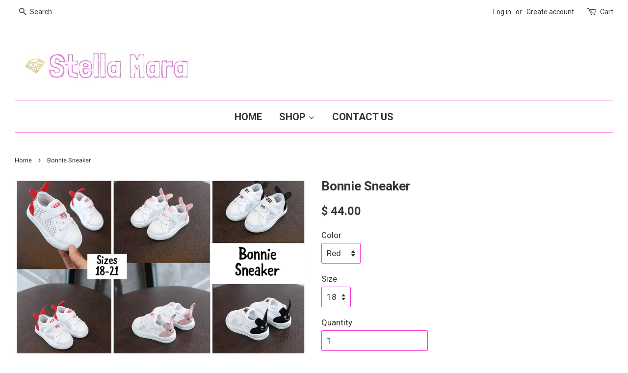

--- FILE ---
content_type: text/html; charset=utf-8
request_url: https://shopstellamara.com/products/bonnie-sneaker
body_size: 14264
content:
<!doctype html>
<!--[if lt IE 7]><html class="no-js lt-ie9 lt-ie8 lt-ie7" lang="en"> <![endif]-->
<!--[if IE 7]><html class="no-js lt-ie9 lt-ie8" lang="en"> <![endif]-->
<!--[if IE 8]><html class="no-js lt-ie9" lang="en"> <![endif]-->
<!--[if IE 9 ]><html class="ie9 no-js"> <![endif]-->
<!--[if (gt IE 9)|!(IE)]><!--> <html class="no-js"> <!--<![endif]-->
<head>

  <!-- Basic page needs ================================================== -->
  <meta charset="utf-8">
  <meta http-equiv="X-UA-Compatible" content="IE=edge,chrome=1">

  

  <!-- Title and description ================================================== -->
  <title>
  Bonnie Sneaker &ndash; Stella Mara
  </title>

  
  <meta name="description" content="-Sizes 18-21 -Available in Red, Pink &amp;amp; Black -Velcro Closure   *shoes take approx 2 weeks to come in*">
  

  <!-- Social meta ================================================== -->
  

  <meta property="og:type" content="product">
  <meta property="og:title" content="Bonnie Sneaker">
  <meta property="og:url" content="https://shopstellamara.com/products/bonnie-sneaker">
  
  <meta property="og:image" content="http://shopstellamara.com/cdn/shop/products/image_59d0c4a2-fd04-4a91-b702-1d9b62d19fc9_grande.jpg?v=1571439281">
  <meta property="og:image:secure_url" content="https://shopstellamara.com/cdn/shop/products/image_59d0c4a2-fd04-4a91-b702-1d9b62d19fc9_grande.jpg?v=1571439281">
  
  <meta property="og:price:amount" content="44.00">
  <meta property="og:price:currency" content="USD">


  <meta property="og:description" content="-Sizes 18-21 -Available in Red, Pink &amp;amp; Black -Velcro Closure   *shoes take approx 2 weeks to come in*">

<meta property="og:site_name" content="Stella Mara">


  <meta name="twitter:card" content="summary">



  <meta name="twitter:title" content="Bonnie Sneaker">
  <meta name="twitter:description" content="-Sizes 18-21
-Available in Red, Pink &amp;amp; Black
-Velcro Closure
 
*shoes take approx 2 weeks to come in*">



  <!-- Helpers ================================================== -->
  <link rel="canonical" href="https://shopstellamara.com/products/bonnie-sneaker">
  <meta name="viewport" content="width=device-width,initial-scale=1">
  <meta name="theme-color" content="#333333">

  <!-- CSS ================================================== -->
  <link href="//shopstellamara.com/cdn/shop/t/12/assets/timber.scss.css?v=183589157240521779031697727733" rel="stylesheet" type="text/css" media="all" />
  <link href="//shopstellamara.com/cdn/shop/t/12/assets/theme.scss.css?v=53845243501762220041697727733" rel="stylesheet" type="text/css" media="all" />

  
  
  
  <link href="//fonts.googleapis.com/css?family=Roboto:400,700" rel="stylesheet" type="text/css" media="all" />


  


  



  <script>
    window.theme = window.theme || {};

    var theme = {
      strings: {
        zoomClose: "Close (Esc)",
        zoomPrev: "Previous (Left arrow key)",
        zoomNext: "Next (Right arrow key)"
      },
      settings: {
        // Adding some settings to allow the editor to update correctly when they are changed
        themeBgImage: false,
        customBgImage: '',
        enableWideLayout: true,
        typeAccentTransform: true,
        typeAccentSpacing: false,
        baseFontSize: '17px',
        headerBaseFontSize: '26px',
        accentFontSize: '20px'
      },
      variables: {
        mediaQueryMedium: 'screen and (max-width: 768px)',
        bpSmall: false
      },
      moneyFormat: "$ {{amount}}"
    }
  </script>

  <!-- Header hook for plugins ================================================== -->
  <script>window.performance && window.performance.mark && window.performance.mark('shopify.content_for_header.start');</script><meta id="shopify-digital-wallet" name="shopify-digital-wallet" content="/9095288/digital_wallets/dialog">
<meta name="shopify-checkout-api-token" content="9024b43cc2fa6b6655dccc2d388c91a9">
<link rel="alternate" type="application/json+oembed" href="https://shopstellamara.com/products/bonnie-sneaker.oembed">
<script async="async" src="/checkouts/internal/preloads.js?locale=en-US"></script>
<link rel="preconnect" href="https://shop.app" crossorigin="anonymous">
<script async="async" src="https://shop.app/checkouts/internal/preloads.js?locale=en-US&shop_id=9095288" crossorigin="anonymous"></script>
<script id="apple-pay-shop-capabilities" type="application/json">{"shopId":9095288,"countryCode":"US","currencyCode":"USD","merchantCapabilities":["supports3DS"],"merchantId":"gid:\/\/shopify\/Shop\/9095288","merchantName":"Stella Mara","requiredBillingContactFields":["postalAddress","email","phone"],"requiredShippingContactFields":["postalAddress","email","phone"],"shippingType":"shipping","supportedNetworks":["visa","masterCard","amex","discover","elo","jcb"],"total":{"type":"pending","label":"Stella Mara","amount":"1.00"},"shopifyPaymentsEnabled":true,"supportsSubscriptions":true}</script>
<script id="shopify-features" type="application/json">{"accessToken":"9024b43cc2fa6b6655dccc2d388c91a9","betas":["rich-media-storefront-analytics"],"domain":"shopstellamara.com","predictiveSearch":true,"shopId":9095288,"locale":"en"}</script>
<script>var Shopify = Shopify || {};
Shopify.shop = "stella-mara.myshopify.com";
Shopify.locale = "en";
Shopify.currency = {"active":"USD","rate":"1.0"};
Shopify.country = "US";
Shopify.theme = {"name":"Minimal","id":160041542,"schema_name":"Minimal","schema_version":"3.2.0","theme_store_id":380,"role":"main"};
Shopify.theme.handle = "null";
Shopify.theme.style = {"id":null,"handle":null};
Shopify.cdnHost = "shopstellamara.com/cdn";
Shopify.routes = Shopify.routes || {};
Shopify.routes.root = "/";</script>
<script type="module">!function(o){(o.Shopify=o.Shopify||{}).modules=!0}(window);</script>
<script>!function(o){function n(){var o=[];function n(){o.push(Array.prototype.slice.apply(arguments))}return n.q=o,n}var t=o.Shopify=o.Shopify||{};t.loadFeatures=n(),t.autoloadFeatures=n()}(window);</script>
<script>
  window.ShopifyPay = window.ShopifyPay || {};
  window.ShopifyPay.apiHost = "shop.app\/pay";
  window.ShopifyPay.redirectState = null;
</script>
<script id="shop-js-analytics" type="application/json">{"pageType":"product"}</script>
<script defer="defer" async type="module" src="//shopstellamara.com/cdn/shopifycloud/shop-js/modules/v2/client.init-shop-cart-sync_BN7fPSNr.en.esm.js"></script>
<script defer="defer" async type="module" src="//shopstellamara.com/cdn/shopifycloud/shop-js/modules/v2/chunk.common_Cbph3Kss.esm.js"></script>
<script defer="defer" async type="module" src="//shopstellamara.com/cdn/shopifycloud/shop-js/modules/v2/chunk.modal_DKumMAJ1.esm.js"></script>
<script type="module">
  await import("//shopstellamara.com/cdn/shopifycloud/shop-js/modules/v2/client.init-shop-cart-sync_BN7fPSNr.en.esm.js");
await import("//shopstellamara.com/cdn/shopifycloud/shop-js/modules/v2/chunk.common_Cbph3Kss.esm.js");
await import("//shopstellamara.com/cdn/shopifycloud/shop-js/modules/v2/chunk.modal_DKumMAJ1.esm.js");

  window.Shopify.SignInWithShop?.initShopCartSync?.({"fedCMEnabled":true,"windoidEnabled":true});

</script>
<script>
  window.Shopify = window.Shopify || {};
  if (!window.Shopify.featureAssets) window.Shopify.featureAssets = {};
  window.Shopify.featureAssets['shop-js'] = {"shop-cart-sync":["modules/v2/client.shop-cart-sync_CJVUk8Jm.en.esm.js","modules/v2/chunk.common_Cbph3Kss.esm.js","modules/v2/chunk.modal_DKumMAJ1.esm.js"],"init-fed-cm":["modules/v2/client.init-fed-cm_7Fvt41F4.en.esm.js","modules/v2/chunk.common_Cbph3Kss.esm.js","modules/v2/chunk.modal_DKumMAJ1.esm.js"],"init-shop-email-lookup-coordinator":["modules/v2/client.init-shop-email-lookup-coordinator_Cc088_bR.en.esm.js","modules/v2/chunk.common_Cbph3Kss.esm.js","modules/v2/chunk.modal_DKumMAJ1.esm.js"],"init-windoid":["modules/v2/client.init-windoid_hPopwJRj.en.esm.js","modules/v2/chunk.common_Cbph3Kss.esm.js","modules/v2/chunk.modal_DKumMAJ1.esm.js"],"shop-button":["modules/v2/client.shop-button_B0jaPSNF.en.esm.js","modules/v2/chunk.common_Cbph3Kss.esm.js","modules/v2/chunk.modal_DKumMAJ1.esm.js"],"shop-cash-offers":["modules/v2/client.shop-cash-offers_DPIskqss.en.esm.js","modules/v2/chunk.common_Cbph3Kss.esm.js","modules/v2/chunk.modal_DKumMAJ1.esm.js"],"shop-toast-manager":["modules/v2/client.shop-toast-manager_CK7RT69O.en.esm.js","modules/v2/chunk.common_Cbph3Kss.esm.js","modules/v2/chunk.modal_DKumMAJ1.esm.js"],"init-shop-cart-sync":["modules/v2/client.init-shop-cart-sync_BN7fPSNr.en.esm.js","modules/v2/chunk.common_Cbph3Kss.esm.js","modules/v2/chunk.modal_DKumMAJ1.esm.js"],"init-customer-accounts-sign-up":["modules/v2/client.init-customer-accounts-sign-up_CfPf4CXf.en.esm.js","modules/v2/client.shop-login-button_DeIztwXF.en.esm.js","modules/v2/chunk.common_Cbph3Kss.esm.js","modules/v2/chunk.modal_DKumMAJ1.esm.js"],"pay-button":["modules/v2/client.pay-button_CgIwFSYN.en.esm.js","modules/v2/chunk.common_Cbph3Kss.esm.js","modules/v2/chunk.modal_DKumMAJ1.esm.js"],"init-customer-accounts":["modules/v2/client.init-customer-accounts_DQ3x16JI.en.esm.js","modules/v2/client.shop-login-button_DeIztwXF.en.esm.js","modules/v2/chunk.common_Cbph3Kss.esm.js","modules/v2/chunk.modal_DKumMAJ1.esm.js"],"avatar":["modules/v2/client.avatar_BTnouDA3.en.esm.js"],"init-shop-for-new-customer-accounts":["modules/v2/client.init-shop-for-new-customer-accounts_CsZy_esa.en.esm.js","modules/v2/client.shop-login-button_DeIztwXF.en.esm.js","modules/v2/chunk.common_Cbph3Kss.esm.js","modules/v2/chunk.modal_DKumMAJ1.esm.js"],"shop-follow-button":["modules/v2/client.shop-follow-button_BRMJjgGd.en.esm.js","modules/v2/chunk.common_Cbph3Kss.esm.js","modules/v2/chunk.modal_DKumMAJ1.esm.js"],"checkout-modal":["modules/v2/client.checkout-modal_B9Drz_yf.en.esm.js","modules/v2/chunk.common_Cbph3Kss.esm.js","modules/v2/chunk.modal_DKumMAJ1.esm.js"],"shop-login-button":["modules/v2/client.shop-login-button_DeIztwXF.en.esm.js","modules/v2/chunk.common_Cbph3Kss.esm.js","modules/v2/chunk.modal_DKumMAJ1.esm.js"],"lead-capture":["modules/v2/client.lead-capture_DXYzFM3R.en.esm.js","modules/v2/chunk.common_Cbph3Kss.esm.js","modules/v2/chunk.modal_DKumMAJ1.esm.js"],"shop-login":["modules/v2/client.shop-login_CA5pJqmO.en.esm.js","modules/v2/chunk.common_Cbph3Kss.esm.js","modules/v2/chunk.modal_DKumMAJ1.esm.js"],"payment-terms":["modules/v2/client.payment-terms_BxzfvcZJ.en.esm.js","modules/v2/chunk.common_Cbph3Kss.esm.js","modules/v2/chunk.modal_DKumMAJ1.esm.js"]};
</script>
<script>(function() {
  var isLoaded = false;
  function asyncLoad() {
    if (isLoaded) return;
    isLoaded = true;
    var urls = ["https:\/\/www.improvedcontactform.com\/icf.js?shop=stella-mara.myshopify.com"];
    for (var i = 0; i < urls.length; i++) {
      var s = document.createElement('script');
      s.type = 'text/javascript';
      s.async = true;
      s.src = urls[i];
      var x = document.getElementsByTagName('script')[0];
      x.parentNode.insertBefore(s, x);
    }
  };
  if(window.attachEvent) {
    window.attachEvent('onload', asyncLoad);
  } else {
    window.addEventListener('load', asyncLoad, false);
  }
})();</script>
<script id="__st">var __st={"a":9095288,"offset":-18000,"reqid":"6b3c2fde-8aea-4b55-bf1f-0cda068b48af-1770095802","pageurl":"shopstellamara.com\/products\/bonnie-sneaker","u":"c55cf9e6037f","p":"product","rtyp":"product","rid":2007223435360};</script>
<script>window.ShopifyPaypalV4VisibilityTracking = true;</script>
<script id="captcha-bootstrap">!function(){'use strict';const t='contact',e='account',n='new_comment',o=[[t,t],['blogs',n],['comments',n],[t,'customer']],c=[[e,'customer_login'],[e,'guest_login'],[e,'recover_customer_password'],[e,'create_customer']],r=t=>t.map((([t,e])=>`form[action*='/${t}']:not([data-nocaptcha='true']) input[name='form_type'][value='${e}']`)).join(','),a=t=>()=>t?[...document.querySelectorAll(t)].map((t=>t.form)):[];function s(){const t=[...o],e=r(t);return a(e)}const i='password',u='form_key',d=['recaptcha-v3-token','g-recaptcha-response','h-captcha-response',i],f=()=>{try{return window.sessionStorage}catch{return}},m='__shopify_v',_=t=>t.elements[u];function p(t,e,n=!1){try{const o=window.sessionStorage,c=JSON.parse(o.getItem(e)),{data:r}=function(t){const{data:e,action:n}=t;return t[m]||n?{data:e,action:n}:{data:t,action:n}}(c);for(const[e,n]of Object.entries(r))t.elements[e]&&(t.elements[e].value=n);n&&o.removeItem(e)}catch(o){console.error('form repopulation failed',{error:o})}}const l='form_type',E='cptcha';function T(t){t.dataset[E]=!0}const w=window,h=w.document,L='Shopify',v='ce_forms',y='captcha';let A=!1;((t,e)=>{const n=(g='f06e6c50-85a8-45c8-87d0-21a2b65856fe',I='https://cdn.shopify.com/shopifycloud/storefront-forms-hcaptcha/ce_storefront_forms_captcha_hcaptcha.v1.5.2.iife.js',D={infoText:'Protected by hCaptcha',privacyText:'Privacy',termsText:'Terms'},(t,e,n)=>{const o=w[L][v],c=o.bindForm;if(c)return c(t,g,e,D).then(n);var r;o.q.push([[t,g,e,D],n]),r=I,A||(h.body.append(Object.assign(h.createElement('script'),{id:'captcha-provider',async:!0,src:r})),A=!0)});var g,I,D;w[L]=w[L]||{},w[L][v]=w[L][v]||{},w[L][v].q=[],w[L][y]=w[L][y]||{},w[L][y].protect=function(t,e){n(t,void 0,e),T(t)},Object.freeze(w[L][y]),function(t,e,n,w,h,L){const[v,y,A,g]=function(t,e,n){const i=e?o:[],u=t?c:[],d=[...i,...u],f=r(d),m=r(i),_=r(d.filter((([t,e])=>n.includes(e))));return[a(f),a(m),a(_),s()]}(w,h,L),I=t=>{const e=t.target;return e instanceof HTMLFormElement?e:e&&e.form},D=t=>v().includes(t);t.addEventListener('submit',(t=>{const e=I(t);if(!e)return;const n=D(e)&&!e.dataset.hcaptchaBound&&!e.dataset.recaptchaBound,o=_(e),c=g().includes(e)&&(!o||!o.value);(n||c)&&t.preventDefault(),c&&!n&&(function(t){try{if(!f())return;!function(t){const e=f();if(!e)return;const n=_(t);if(!n)return;const o=n.value;o&&e.removeItem(o)}(t);const e=Array.from(Array(32),(()=>Math.random().toString(36)[2])).join('');!function(t,e){_(t)||t.append(Object.assign(document.createElement('input'),{type:'hidden',name:u})),t.elements[u].value=e}(t,e),function(t,e){const n=f();if(!n)return;const o=[...t.querySelectorAll(`input[type='${i}']`)].map((({name:t})=>t)),c=[...d,...o],r={};for(const[a,s]of new FormData(t).entries())c.includes(a)||(r[a]=s);n.setItem(e,JSON.stringify({[m]:1,action:t.action,data:r}))}(t,e)}catch(e){console.error('failed to persist form',e)}}(e),e.submit())}));const S=(t,e)=>{t&&!t.dataset[E]&&(n(t,e.some((e=>e===t))),T(t))};for(const o of['focusin','change'])t.addEventListener(o,(t=>{const e=I(t);D(e)&&S(e,y())}));const B=e.get('form_key'),M=e.get(l),P=B&&M;t.addEventListener('DOMContentLoaded',(()=>{const t=y();if(P)for(const e of t)e.elements[l].value===M&&p(e,B);[...new Set([...A(),...v().filter((t=>'true'===t.dataset.shopifyCaptcha))])].forEach((e=>S(e,t)))}))}(h,new URLSearchParams(w.location.search),n,t,e,['guest_login'])})(!0,!0)}();</script>
<script integrity="sha256-4kQ18oKyAcykRKYeNunJcIwy7WH5gtpwJnB7kiuLZ1E=" data-source-attribution="shopify.loadfeatures" defer="defer" src="//shopstellamara.com/cdn/shopifycloud/storefront/assets/storefront/load_feature-a0a9edcb.js" crossorigin="anonymous"></script>
<script crossorigin="anonymous" defer="defer" src="//shopstellamara.com/cdn/shopifycloud/storefront/assets/shopify_pay/storefront-65b4c6d7.js?v=20250812"></script>
<script data-source-attribution="shopify.dynamic_checkout.dynamic.init">var Shopify=Shopify||{};Shopify.PaymentButton=Shopify.PaymentButton||{isStorefrontPortableWallets:!0,init:function(){window.Shopify.PaymentButton.init=function(){};var t=document.createElement("script");t.src="https://shopstellamara.com/cdn/shopifycloud/portable-wallets/latest/portable-wallets.en.js",t.type="module",document.head.appendChild(t)}};
</script>
<script data-source-attribution="shopify.dynamic_checkout.buyer_consent">
  function portableWalletsHideBuyerConsent(e){var t=document.getElementById("shopify-buyer-consent"),n=document.getElementById("shopify-subscription-policy-button");t&&n&&(t.classList.add("hidden"),t.setAttribute("aria-hidden","true"),n.removeEventListener("click",e))}function portableWalletsShowBuyerConsent(e){var t=document.getElementById("shopify-buyer-consent"),n=document.getElementById("shopify-subscription-policy-button");t&&n&&(t.classList.remove("hidden"),t.removeAttribute("aria-hidden"),n.addEventListener("click",e))}window.Shopify?.PaymentButton&&(window.Shopify.PaymentButton.hideBuyerConsent=portableWalletsHideBuyerConsent,window.Shopify.PaymentButton.showBuyerConsent=portableWalletsShowBuyerConsent);
</script>
<script data-source-attribution="shopify.dynamic_checkout.cart.bootstrap">document.addEventListener("DOMContentLoaded",(function(){function t(){return document.querySelector("shopify-accelerated-checkout-cart, shopify-accelerated-checkout")}if(t())Shopify.PaymentButton.init();else{new MutationObserver((function(e,n){t()&&(Shopify.PaymentButton.init(),n.disconnect())})).observe(document.body,{childList:!0,subtree:!0})}}));
</script>
<link id="shopify-accelerated-checkout-styles" rel="stylesheet" media="screen" href="https://shopstellamara.com/cdn/shopifycloud/portable-wallets/latest/accelerated-checkout-backwards-compat.css" crossorigin="anonymous">
<style id="shopify-accelerated-checkout-cart">
        #shopify-buyer-consent {
  margin-top: 1em;
  display: inline-block;
  width: 100%;
}

#shopify-buyer-consent.hidden {
  display: none;
}

#shopify-subscription-policy-button {
  background: none;
  border: none;
  padding: 0;
  text-decoration: underline;
  font-size: inherit;
  cursor: pointer;
}

#shopify-subscription-policy-button::before {
  box-shadow: none;
}

      </style>

<script>window.performance && window.performance.mark && window.performance.mark('shopify.content_for_header.end');</script>

  

<!--[if lt IE 9]>
<script src="//cdnjs.cloudflare.com/ajax/libs/html5shiv/3.7.2/html5shiv.min.js" type="text/javascript"></script>
<link href="//shopstellamara.com/cdn/shop/t/12/assets/respond-proxy.html" id="respond-proxy" rel="respond-proxy" />
<link href="//shopstellamara.com/search?q=9226a7a34cba3ac47db5f0f7700726f5" id="respond-redirect" rel="respond-redirect" />
<script src="//shopstellamara.com/search?q=9226a7a34cba3ac47db5f0f7700726f5" type="text/javascript"></script>
<![endif]-->


  <script src="//ajax.googleapis.com/ajax/libs/jquery/2.2.3/jquery.min.js" type="text/javascript"></script>

  
  

<link href="https://monorail-edge.shopifysvc.com" rel="dns-prefetch">
<script>(function(){if ("sendBeacon" in navigator && "performance" in window) {try {var session_token_from_headers = performance.getEntriesByType('navigation')[0].serverTiming.find(x => x.name == '_s').description;} catch {var session_token_from_headers = undefined;}var session_cookie_matches = document.cookie.match(/_shopify_s=([^;]*)/);var session_token_from_cookie = session_cookie_matches && session_cookie_matches.length === 2 ? session_cookie_matches[1] : "";var session_token = session_token_from_headers || session_token_from_cookie || "";function handle_abandonment_event(e) {var entries = performance.getEntries().filter(function(entry) {return /monorail-edge.shopifysvc.com/.test(entry.name);});if (!window.abandonment_tracked && entries.length === 0) {window.abandonment_tracked = true;var currentMs = Date.now();var navigation_start = performance.timing.navigationStart;var payload = {shop_id: 9095288,url: window.location.href,navigation_start,duration: currentMs - navigation_start,session_token,page_type: "product"};window.navigator.sendBeacon("https://monorail-edge.shopifysvc.com/v1/produce", JSON.stringify({schema_id: "online_store_buyer_site_abandonment/1.1",payload: payload,metadata: {event_created_at_ms: currentMs,event_sent_at_ms: currentMs}}));}}window.addEventListener('pagehide', handle_abandonment_event);}}());</script>
<script id="web-pixels-manager-setup">(function e(e,d,r,n,o){if(void 0===o&&(o={}),!Boolean(null===(a=null===(i=window.Shopify)||void 0===i?void 0:i.analytics)||void 0===a?void 0:a.replayQueue)){var i,a;window.Shopify=window.Shopify||{};var t=window.Shopify;t.analytics=t.analytics||{};var s=t.analytics;s.replayQueue=[],s.publish=function(e,d,r){return s.replayQueue.push([e,d,r]),!0};try{self.performance.mark("wpm:start")}catch(e){}var l=function(){var e={modern:/Edge?\/(1{2}[4-9]|1[2-9]\d|[2-9]\d{2}|\d{4,})\.\d+(\.\d+|)|Firefox\/(1{2}[4-9]|1[2-9]\d|[2-9]\d{2}|\d{4,})\.\d+(\.\d+|)|Chrom(ium|e)\/(9{2}|\d{3,})\.\d+(\.\d+|)|(Maci|X1{2}).+ Version\/(15\.\d+|(1[6-9]|[2-9]\d|\d{3,})\.\d+)([,.]\d+|)( \(\w+\)|)( Mobile\/\w+|) Safari\/|Chrome.+OPR\/(9{2}|\d{3,})\.\d+\.\d+|(CPU[ +]OS|iPhone[ +]OS|CPU[ +]iPhone|CPU IPhone OS|CPU iPad OS)[ +]+(15[._]\d+|(1[6-9]|[2-9]\d|\d{3,})[._]\d+)([._]\d+|)|Android:?[ /-](13[3-9]|1[4-9]\d|[2-9]\d{2}|\d{4,})(\.\d+|)(\.\d+|)|Android.+Firefox\/(13[5-9]|1[4-9]\d|[2-9]\d{2}|\d{4,})\.\d+(\.\d+|)|Android.+Chrom(ium|e)\/(13[3-9]|1[4-9]\d|[2-9]\d{2}|\d{4,})\.\d+(\.\d+|)|SamsungBrowser\/([2-9]\d|\d{3,})\.\d+/,legacy:/Edge?\/(1[6-9]|[2-9]\d|\d{3,})\.\d+(\.\d+|)|Firefox\/(5[4-9]|[6-9]\d|\d{3,})\.\d+(\.\d+|)|Chrom(ium|e)\/(5[1-9]|[6-9]\d|\d{3,})\.\d+(\.\d+|)([\d.]+$|.*Safari\/(?![\d.]+ Edge\/[\d.]+$))|(Maci|X1{2}).+ Version\/(10\.\d+|(1[1-9]|[2-9]\d|\d{3,})\.\d+)([,.]\d+|)( \(\w+\)|)( Mobile\/\w+|) Safari\/|Chrome.+OPR\/(3[89]|[4-9]\d|\d{3,})\.\d+\.\d+|(CPU[ +]OS|iPhone[ +]OS|CPU[ +]iPhone|CPU IPhone OS|CPU iPad OS)[ +]+(10[._]\d+|(1[1-9]|[2-9]\d|\d{3,})[._]\d+)([._]\d+|)|Android:?[ /-](13[3-9]|1[4-9]\d|[2-9]\d{2}|\d{4,})(\.\d+|)(\.\d+|)|Mobile Safari.+OPR\/([89]\d|\d{3,})\.\d+\.\d+|Android.+Firefox\/(13[5-9]|1[4-9]\d|[2-9]\d{2}|\d{4,})\.\d+(\.\d+|)|Android.+Chrom(ium|e)\/(13[3-9]|1[4-9]\d|[2-9]\d{2}|\d{4,})\.\d+(\.\d+|)|Android.+(UC? ?Browser|UCWEB|U3)[ /]?(15\.([5-9]|\d{2,})|(1[6-9]|[2-9]\d|\d{3,})\.\d+)\.\d+|SamsungBrowser\/(5\.\d+|([6-9]|\d{2,})\.\d+)|Android.+MQ{2}Browser\/(14(\.(9|\d{2,})|)|(1[5-9]|[2-9]\d|\d{3,})(\.\d+|))(\.\d+|)|K[Aa][Ii]OS\/(3\.\d+|([4-9]|\d{2,})\.\d+)(\.\d+|)/},d=e.modern,r=e.legacy,n=navigator.userAgent;return n.match(d)?"modern":n.match(r)?"legacy":"unknown"}(),u="modern"===l?"modern":"legacy",c=(null!=n?n:{modern:"",legacy:""})[u],f=function(e){return[e.baseUrl,"/wpm","/b",e.hashVersion,"modern"===e.buildTarget?"m":"l",".js"].join("")}({baseUrl:d,hashVersion:r,buildTarget:u}),m=function(e){var d=e.version,r=e.bundleTarget,n=e.surface,o=e.pageUrl,i=e.monorailEndpoint;return{emit:function(e){var a=e.status,t=e.errorMsg,s=(new Date).getTime(),l=JSON.stringify({metadata:{event_sent_at_ms:s},events:[{schema_id:"web_pixels_manager_load/3.1",payload:{version:d,bundle_target:r,page_url:o,status:a,surface:n,error_msg:t},metadata:{event_created_at_ms:s}}]});if(!i)return console&&console.warn&&console.warn("[Web Pixels Manager] No Monorail endpoint provided, skipping logging."),!1;try{return self.navigator.sendBeacon.bind(self.navigator)(i,l)}catch(e){}var u=new XMLHttpRequest;try{return u.open("POST",i,!0),u.setRequestHeader("Content-Type","text/plain"),u.send(l),!0}catch(e){return console&&console.warn&&console.warn("[Web Pixels Manager] Got an unhandled error while logging to Monorail."),!1}}}}({version:r,bundleTarget:l,surface:e.surface,pageUrl:self.location.href,monorailEndpoint:e.monorailEndpoint});try{o.browserTarget=l,function(e){var d=e.src,r=e.async,n=void 0===r||r,o=e.onload,i=e.onerror,a=e.sri,t=e.scriptDataAttributes,s=void 0===t?{}:t,l=document.createElement("script"),u=document.querySelector("head"),c=document.querySelector("body");if(l.async=n,l.src=d,a&&(l.integrity=a,l.crossOrigin="anonymous"),s)for(var f in s)if(Object.prototype.hasOwnProperty.call(s,f))try{l.dataset[f]=s[f]}catch(e){}if(o&&l.addEventListener("load",o),i&&l.addEventListener("error",i),u)u.appendChild(l);else{if(!c)throw new Error("Did not find a head or body element to append the script");c.appendChild(l)}}({src:f,async:!0,onload:function(){if(!function(){var e,d;return Boolean(null===(d=null===(e=window.Shopify)||void 0===e?void 0:e.analytics)||void 0===d?void 0:d.initialized)}()){var d=window.webPixelsManager.init(e)||void 0;if(d){var r=window.Shopify.analytics;r.replayQueue.forEach((function(e){var r=e[0],n=e[1],o=e[2];d.publishCustomEvent(r,n,o)})),r.replayQueue=[],r.publish=d.publishCustomEvent,r.visitor=d.visitor,r.initialized=!0}}},onerror:function(){return m.emit({status:"failed",errorMsg:"".concat(f," has failed to load")})},sri:function(e){var d=/^sha384-[A-Za-z0-9+/=]+$/;return"string"==typeof e&&d.test(e)}(c)?c:"",scriptDataAttributes:o}),m.emit({status:"loading"})}catch(e){m.emit({status:"failed",errorMsg:(null==e?void 0:e.message)||"Unknown error"})}}})({shopId: 9095288,storefrontBaseUrl: "https://shopstellamara.com",extensionsBaseUrl: "https://extensions.shopifycdn.com/cdn/shopifycloud/web-pixels-manager",monorailEndpoint: "https://monorail-edge.shopifysvc.com/unstable/produce_batch",surface: "storefront-renderer",enabledBetaFlags: ["2dca8a86"],webPixelsConfigList: [{"id":"shopify-app-pixel","configuration":"{}","eventPayloadVersion":"v1","runtimeContext":"STRICT","scriptVersion":"0450","apiClientId":"shopify-pixel","type":"APP","privacyPurposes":["ANALYTICS","MARKETING"]},{"id":"shopify-custom-pixel","eventPayloadVersion":"v1","runtimeContext":"LAX","scriptVersion":"0450","apiClientId":"shopify-pixel","type":"CUSTOM","privacyPurposes":["ANALYTICS","MARKETING"]}],isMerchantRequest: false,initData: {"shop":{"name":"Stella Mara","paymentSettings":{"currencyCode":"USD"},"myshopifyDomain":"stella-mara.myshopify.com","countryCode":"US","storefrontUrl":"https:\/\/shopstellamara.com"},"customer":null,"cart":null,"checkout":null,"productVariants":[{"price":{"amount":44.0,"currencyCode":"USD"},"product":{"title":"Bonnie Sneaker","vendor":"STELLA MARA","id":"2007223435360","untranslatedTitle":"Bonnie Sneaker","url":"\/products\/bonnie-sneaker","type":"Shoes"},"id":"18958353301600","image":{"src":"\/\/shopstellamara.com\/cdn\/shop\/products\/image_59d0c4a2-fd04-4a91-b702-1d9b62d19fc9.jpg?v=1571439281"},"sku":"","title":"Red \/ 18","untranslatedTitle":"Red \/ 18"},{"price":{"amount":44.0,"currencyCode":"USD"},"product":{"title":"Bonnie Sneaker","vendor":"STELLA MARA","id":"2007223435360","untranslatedTitle":"Bonnie Sneaker","url":"\/products\/bonnie-sneaker","type":"Shoes"},"id":"18958353334368","image":{"src":"\/\/shopstellamara.com\/cdn\/shop\/products\/image_59d0c4a2-fd04-4a91-b702-1d9b62d19fc9.jpg?v=1571439281"},"sku":"","title":"Red \/ 19","untranslatedTitle":"Red \/ 19"},{"price":{"amount":44.0,"currencyCode":"USD"},"product":{"title":"Bonnie Sneaker","vendor":"STELLA MARA","id":"2007223435360","untranslatedTitle":"Bonnie Sneaker","url":"\/products\/bonnie-sneaker","type":"Shoes"},"id":"18958353367136","image":{"src":"\/\/shopstellamara.com\/cdn\/shop\/products\/image_59d0c4a2-fd04-4a91-b702-1d9b62d19fc9.jpg?v=1571439281"},"sku":"","title":"Red \/ 20","untranslatedTitle":"Red \/ 20"},{"price":{"amount":44.0,"currencyCode":"USD"},"product":{"title":"Bonnie Sneaker","vendor":"STELLA MARA","id":"2007223435360","untranslatedTitle":"Bonnie Sneaker","url":"\/products\/bonnie-sneaker","type":"Shoes"},"id":"18958353399904","image":{"src":"\/\/shopstellamara.com\/cdn\/shop\/products\/image_59d0c4a2-fd04-4a91-b702-1d9b62d19fc9.jpg?v=1571439281"},"sku":"","title":"Red \/ 21","untranslatedTitle":"Red \/ 21"},{"price":{"amount":44.0,"currencyCode":"USD"},"product":{"title":"Bonnie Sneaker","vendor":"STELLA MARA","id":"2007223435360","untranslatedTitle":"Bonnie Sneaker","url":"\/products\/bonnie-sneaker","type":"Shoes"},"id":"18958353432672","image":{"src":"\/\/shopstellamara.com\/cdn\/shop\/products\/image_59d0c4a2-fd04-4a91-b702-1d9b62d19fc9.jpg?v=1571439281"},"sku":"","title":"Pink \/ 18","untranslatedTitle":"Pink \/ 18"},{"price":{"amount":44.0,"currencyCode":"USD"},"product":{"title":"Bonnie Sneaker","vendor":"STELLA MARA","id":"2007223435360","untranslatedTitle":"Bonnie Sneaker","url":"\/products\/bonnie-sneaker","type":"Shoes"},"id":"18958353465440","image":{"src":"\/\/shopstellamara.com\/cdn\/shop\/products\/image_59d0c4a2-fd04-4a91-b702-1d9b62d19fc9.jpg?v=1571439281"},"sku":"","title":"Pink \/ 19","untranslatedTitle":"Pink \/ 19"},{"price":{"amount":44.0,"currencyCode":"USD"},"product":{"title":"Bonnie Sneaker","vendor":"STELLA MARA","id":"2007223435360","untranslatedTitle":"Bonnie Sneaker","url":"\/products\/bonnie-sneaker","type":"Shoes"},"id":"18958353498208","image":{"src":"\/\/shopstellamara.com\/cdn\/shop\/products\/image_59d0c4a2-fd04-4a91-b702-1d9b62d19fc9.jpg?v=1571439281"},"sku":"","title":"Pink \/ 20","untranslatedTitle":"Pink \/ 20"},{"price":{"amount":44.0,"currencyCode":"USD"},"product":{"title":"Bonnie Sneaker","vendor":"STELLA MARA","id":"2007223435360","untranslatedTitle":"Bonnie Sneaker","url":"\/products\/bonnie-sneaker","type":"Shoes"},"id":"18958353530976","image":{"src":"\/\/shopstellamara.com\/cdn\/shop\/products\/image_59d0c4a2-fd04-4a91-b702-1d9b62d19fc9.jpg?v=1571439281"},"sku":"","title":"Pink \/ 21","untranslatedTitle":"Pink \/ 21"},{"price":{"amount":44.0,"currencyCode":"USD"},"product":{"title":"Bonnie Sneaker","vendor":"STELLA MARA","id":"2007223435360","untranslatedTitle":"Bonnie Sneaker","url":"\/products\/bonnie-sneaker","type":"Shoes"},"id":"18958353563744","image":{"src":"\/\/shopstellamara.com\/cdn\/shop\/products\/image_59d0c4a2-fd04-4a91-b702-1d9b62d19fc9.jpg?v=1571439281"},"sku":"","title":"Black \/ 18","untranslatedTitle":"Black \/ 18"},{"price":{"amount":44.0,"currencyCode":"USD"},"product":{"title":"Bonnie Sneaker","vendor":"STELLA MARA","id":"2007223435360","untranslatedTitle":"Bonnie Sneaker","url":"\/products\/bonnie-sneaker","type":"Shoes"},"id":"18958353596512","image":{"src":"\/\/shopstellamara.com\/cdn\/shop\/products\/image_59d0c4a2-fd04-4a91-b702-1d9b62d19fc9.jpg?v=1571439281"},"sku":"","title":"Black \/ 19","untranslatedTitle":"Black \/ 19"},{"price":{"amount":44.0,"currencyCode":"USD"},"product":{"title":"Bonnie Sneaker","vendor":"STELLA MARA","id":"2007223435360","untranslatedTitle":"Bonnie Sneaker","url":"\/products\/bonnie-sneaker","type":"Shoes"},"id":"18958353629280","image":{"src":"\/\/shopstellamara.com\/cdn\/shop\/products\/image_59d0c4a2-fd04-4a91-b702-1d9b62d19fc9.jpg?v=1571439281"},"sku":"","title":"Black \/ 20","untranslatedTitle":"Black \/ 20"},{"price":{"amount":44.0,"currencyCode":"USD"},"product":{"title":"Bonnie Sneaker","vendor":"STELLA MARA","id":"2007223435360","untranslatedTitle":"Bonnie Sneaker","url":"\/products\/bonnie-sneaker","type":"Shoes"},"id":"18958353662048","image":{"src":"\/\/shopstellamara.com\/cdn\/shop\/products\/image_59d0c4a2-fd04-4a91-b702-1d9b62d19fc9.jpg?v=1571439281"},"sku":"","title":"Black \/ 21","untranslatedTitle":"Black \/ 21"}],"purchasingCompany":null},},"https://shopstellamara.com/cdn","3918e4e0wbf3ac3cepc5707306mb02b36c6",{"modern":"","legacy":""},{"shopId":"9095288","storefrontBaseUrl":"https:\/\/shopstellamara.com","extensionBaseUrl":"https:\/\/extensions.shopifycdn.com\/cdn\/shopifycloud\/web-pixels-manager","surface":"storefront-renderer","enabledBetaFlags":"[\"2dca8a86\"]","isMerchantRequest":"false","hashVersion":"3918e4e0wbf3ac3cepc5707306mb02b36c6","publish":"custom","events":"[[\"page_viewed\",{}],[\"product_viewed\",{\"productVariant\":{\"price\":{\"amount\":44.0,\"currencyCode\":\"USD\"},\"product\":{\"title\":\"Bonnie Sneaker\",\"vendor\":\"STELLA MARA\",\"id\":\"2007223435360\",\"untranslatedTitle\":\"Bonnie Sneaker\",\"url\":\"\/products\/bonnie-sneaker\",\"type\":\"Shoes\"},\"id\":\"18958353301600\",\"image\":{\"src\":\"\/\/shopstellamara.com\/cdn\/shop\/products\/image_59d0c4a2-fd04-4a91-b702-1d9b62d19fc9.jpg?v=1571439281\"},\"sku\":\"\",\"title\":\"Red \/ 18\",\"untranslatedTitle\":\"Red \/ 18\"}}]]"});</script><script>
  window.ShopifyAnalytics = window.ShopifyAnalytics || {};
  window.ShopifyAnalytics.meta = window.ShopifyAnalytics.meta || {};
  window.ShopifyAnalytics.meta.currency = 'USD';
  var meta = {"product":{"id":2007223435360,"gid":"gid:\/\/shopify\/Product\/2007223435360","vendor":"STELLA MARA","type":"Shoes","handle":"bonnie-sneaker","variants":[{"id":18958353301600,"price":4400,"name":"Bonnie Sneaker - Red \/ 18","public_title":"Red \/ 18","sku":""},{"id":18958353334368,"price":4400,"name":"Bonnie Sneaker - Red \/ 19","public_title":"Red \/ 19","sku":""},{"id":18958353367136,"price":4400,"name":"Bonnie Sneaker - Red \/ 20","public_title":"Red \/ 20","sku":""},{"id":18958353399904,"price":4400,"name":"Bonnie Sneaker - Red \/ 21","public_title":"Red \/ 21","sku":""},{"id":18958353432672,"price":4400,"name":"Bonnie Sneaker - Pink \/ 18","public_title":"Pink \/ 18","sku":""},{"id":18958353465440,"price":4400,"name":"Bonnie Sneaker - Pink \/ 19","public_title":"Pink \/ 19","sku":""},{"id":18958353498208,"price":4400,"name":"Bonnie Sneaker - Pink \/ 20","public_title":"Pink \/ 20","sku":""},{"id":18958353530976,"price":4400,"name":"Bonnie Sneaker - Pink \/ 21","public_title":"Pink \/ 21","sku":""},{"id":18958353563744,"price":4400,"name":"Bonnie Sneaker - Black \/ 18","public_title":"Black \/ 18","sku":""},{"id":18958353596512,"price":4400,"name":"Bonnie Sneaker - Black \/ 19","public_title":"Black \/ 19","sku":""},{"id":18958353629280,"price":4400,"name":"Bonnie Sneaker - Black \/ 20","public_title":"Black \/ 20","sku":""},{"id":18958353662048,"price":4400,"name":"Bonnie Sneaker - Black \/ 21","public_title":"Black \/ 21","sku":""}],"remote":false},"page":{"pageType":"product","resourceType":"product","resourceId":2007223435360,"requestId":"6b3c2fde-8aea-4b55-bf1f-0cda068b48af-1770095802"}};
  for (var attr in meta) {
    window.ShopifyAnalytics.meta[attr] = meta[attr];
  }
</script>
<script class="analytics">
  (function () {
    var customDocumentWrite = function(content) {
      var jquery = null;

      if (window.jQuery) {
        jquery = window.jQuery;
      } else if (window.Checkout && window.Checkout.$) {
        jquery = window.Checkout.$;
      }

      if (jquery) {
        jquery('body').append(content);
      }
    };

    var hasLoggedConversion = function(token) {
      if (token) {
        return document.cookie.indexOf('loggedConversion=' + token) !== -1;
      }
      return false;
    }

    var setCookieIfConversion = function(token) {
      if (token) {
        var twoMonthsFromNow = new Date(Date.now());
        twoMonthsFromNow.setMonth(twoMonthsFromNow.getMonth() + 2);

        document.cookie = 'loggedConversion=' + token + '; expires=' + twoMonthsFromNow;
      }
    }

    var trekkie = window.ShopifyAnalytics.lib = window.trekkie = window.trekkie || [];
    if (trekkie.integrations) {
      return;
    }
    trekkie.methods = [
      'identify',
      'page',
      'ready',
      'track',
      'trackForm',
      'trackLink'
    ];
    trekkie.factory = function(method) {
      return function() {
        var args = Array.prototype.slice.call(arguments);
        args.unshift(method);
        trekkie.push(args);
        return trekkie;
      };
    };
    for (var i = 0; i < trekkie.methods.length; i++) {
      var key = trekkie.methods[i];
      trekkie[key] = trekkie.factory(key);
    }
    trekkie.load = function(config) {
      trekkie.config = config || {};
      trekkie.config.initialDocumentCookie = document.cookie;
      var first = document.getElementsByTagName('script')[0];
      var script = document.createElement('script');
      script.type = 'text/javascript';
      script.onerror = function(e) {
        var scriptFallback = document.createElement('script');
        scriptFallback.type = 'text/javascript';
        scriptFallback.onerror = function(error) {
                var Monorail = {
      produce: function produce(monorailDomain, schemaId, payload) {
        var currentMs = new Date().getTime();
        var event = {
          schema_id: schemaId,
          payload: payload,
          metadata: {
            event_created_at_ms: currentMs,
            event_sent_at_ms: currentMs
          }
        };
        return Monorail.sendRequest("https://" + monorailDomain + "/v1/produce", JSON.stringify(event));
      },
      sendRequest: function sendRequest(endpointUrl, payload) {
        // Try the sendBeacon API
        if (window && window.navigator && typeof window.navigator.sendBeacon === 'function' && typeof window.Blob === 'function' && !Monorail.isIos12()) {
          var blobData = new window.Blob([payload], {
            type: 'text/plain'
          });

          if (window.navigator.sendBeacon(endpointUrl, blobData)) {
            return true;
          } // sendBeacon was not successful

        } // XHR beacon

        var xhr = new XMLHttpRequest();

        try {
          xhr.open('POST', endpointUrl);
          xhr.setRequestHeader('Content-Type', 'text/plain');
          xhr.send(payload);
        } catch (e) {
          console.log(e);
        }

        return false;
      },
      isIos12: function isIos12() {
        return window.navigator.userAgent.lastIndexOf('iPhone; CPU iPhone OS 12_') !== -1 || window.navigator.userAgent.lastIndexOf('iPad; CPU OS 12_') !== -1;
      }
    };
    Monorail.produce('monorail-edge.shopifysvc.com',
      'trekkie_storefront_load_errors/1.1',
      {shop_id: 9095288,
      theme_id: 160041542,
      app_name: "storefront",
      context_url: window.location.href,
      source_url: "//shopstellamara.com/cdn/s/trekkie.storefront.79098466c851f41c92951ae7d219bd75d823e9dd.min.js"});

        };
        scriptFallback.async = true;
        scriptFallback.src = '//shopstellamara.com/cdn/s/trekkie.storefront.79098466c851f41c92951ae7d219bd75d823e9dd.min.js';
        first.parentNode.insertBefore(scriptFallback, first);
      };
      script.async = true;
      script.src = '//shopstellamara.com/cdn/s/trekkie.storefront.79098466c851f41c92951ae7d219bd75d823e9dd.min.js';
      first.parentNode.insertBefore(script, first);
    };
    trekkie.load(
      {"Trekkie":{"appName":"storefront","development":false,"defaultAttributes":{"shopId":9095288,"isMerchantRequest":null,"themeId":160041542,"themeCityHash":"10986472380169977033","contentLanguage":"en","currency":"USD","eventMetadataId":"76f4f7dc-c35b-458b-b6c0-36ff87dea332"},"isServerSideCookieWritingEnabled":true,"monorailRegion":"shop_domain","enabledBetaFlags":["65f19447","b5387b81"]},"Session Attribution":{},"S2S":{"facebookCapiEnabled":false,"source":"trekkie-storefront-renderer","apiClientId":580111}}
    );

    var loaded = false;
    trekkie.ready(function() {
      if (loaded) return;
      loaded = true;

      window.ShopifyAnalytics.lib = window.trekkie;

      var originalDocumentWrite = document.write;
      document.write = customDocumentWrite;
      try { window.ShopifyAnalytics.merchantGoogleAnalytics.call(this); } catch(error) {};
      document.write = originalDocumentWrite;

      window.ShopifyAnalytics.lib.page(null,{"pageType":"product","resourceType":"product","resourceId":2007223435360,"requestId":"6b3c2fde-8aea-4b55-bf1f-0cda068b48af-1770095802","shopifyEmitted":true});

      var match = window.location.pathname.match(/checkouts\/(.+)\/(thank_you|post_purchase)/)
      var token = match? match[1]: undefined;
      if (!hasLoggedConversion(token)) {
        setCookieIfConversion(token);
        window.ShopifyAnalytics.lib.track("Viewed Product",{"currency":"USD","variantId":18958353301600,"productId":2007223435360,"productGid":"gid:\/\/shopify\/Product\/2007223435360","name":"Bonnie Sneaker - Red \/ 18","price":"44.00","sku":"","brand":"STELLA MARA","variant":"Red \/ 18","category":"Shoes","nonInteraction":true,"remote":false},undefined,undefined,{"shopifyEmitted":true});
      window.ShopifyAnalytics.lib.track("monorail:\/\/trekkie_storefront_viewed_product\/1.1",{"currency":"USD","variantId":18958353301600,"productId":2007223435360,"productGid":"gid:\/\/shopify\/Product\/2007223435360","name":"Bonnie Sneaker - Red \/ 18","price":"44.00","sku":"","brand":"STELLA MARA","variant":"Red \/ 18","category":"Shoes","nonInteraction":true,"remote":false,"referer":"https:\/\/shopstellamara.com\/products\/bonnie-sneaker"});
      }
    });


        var eventsListenerScript = document.createElement('script');
        eventsListenerScript.async = true;
        eventsListenerScript.src = "//shopstellamara.com/cdn/shopifycloud/storefront/assets/shop_events_listener-3da45d37.js";
        document.getElementsByTagName('head')[0].appendChild(eventsListenerScript);

})();</script>
<script
  defer
  src="https://shopstellamara.com/cdn/shopifycloud/perf-kit/shopify-perf-kit-3.1.0.min.js"
  data-application="storefront-renderer"
  data-shop-id="9095288"
  data-render-region="gcp-us-east1"
  data-page-type="product"
  data-theme-instance-id="160041542"
  data-theme-name="Minimal"
  data-theme-version="3.2.0"
  data-monorail-region="shop_domain"
  data-resource-timing-sampling-rate="10"
  data-shs="true"
  data-shs-beacon="true"
  data-shs-export-with-fetch="true"
  data-shs-logs-sample-rate="1"
  data-shs-beacon-endpoint="https://shopstellamara.com/api/collect"
></script>
</head>

<body id="bonnie-sneaker" class="template-product" >

  <div id="shopify-section-header" class="shopify-section"><style>
  .site-header__logo a {
    max-width: 450px;
  }

  /*================= If logo is above navigation ================== */
  
    .site-nav {
      
        border-top: 1px solid #f733d3;
        border-bottom: 1px solid #f733d3;
      
      margin-top: 30px;
    }
  

  /*============ If logo is on the same line as navigation ============ */
  


  
</style>

<div data-section-id="header" data-section-type="header-section">
  <div class="header-bar">
    <div class="wrapper medium-down--hide">
      <div class="post-large--display-table">

        
          <div class="header-bar__left post-large--display-table-cell">

            

            

            
              <div class="header-bar__module header-bar__search">
                


  <form action="/search" method="get" class="header-bar__search-form clearfix" role="search">
    
    <button type="submit" class="btn icon-fallback-text header-bar__search-submit">
      <span class="icon icon-search" aria-hidden="true"></span>
      <span class="fallback-text">Search</span>
    </button>
    <input type="search" name="q" value="" aria-label="Search" class="header-bar__search-input" placeholder="Search">
  </form>


              </div>
            

          </div>
        

        <div class="header-bar__right post-large--display-table-cell">

          
            <ul class="header-bar__module header-bar__module--list">
              
                <li>
                  <a href="/account/login" id="customer_login_link">Log in</a>
                </li>
                <li>or</li>
                <li>
                  <a href="/account/register" id="customer_register_link">Create account</a>
                </li>
              
            </ul>
          

          <div class="header-bar__module">
            <span class="header-bar__sep" aria-hidden="true"></span>
            <a href="/cart" class="cart-page-link">
              <span class="icon icon-cart header-bar__cart-icon" aria-hidden="true"></span>
            </a>
          </div>

          <div class="header-bar__module">
            <a href="/cart" class="cart-page-link">
              Cart
              <span class="cart-count header-bar__cart-count hidden-count">0</span>
            </a>
          </div>

          
            
          

        </div>
      </div>
    </div>
    <div class="wrapper post-large--hide">
      
        <button type="button" class="mobile-nav-trigger" id="MobileNavTrigger" data-menu-state="close">
          <span class="icon icon-hamburger" aria-hidden="true"></span>
          Menu
        </button>
      
      <a href="/cart" class="cart-page-link mobile-cart-page-link">
        <span class="icon icon-cart header-bar__cart-icon" aria-hidden="true"></span>
        Cart <span class="cart-count hidden-count">0</span>
      </a>
    </div>
    <ul id="MobileNav" class="mobile-nav post-large--hide">
  
  
  
  <li class="mobile-nav__link" aria-haspopup="true">
    
      <a href="/" class="mobile-nav">
        Home
      </a>
    
  </li>
  
  
  <li class="mobile-nav__link" aria-haspopup="true">
    
      <a href="/collections/spring-2020-shoes" class="mobile-nav__sublist-trigger">
        Shop
        <span class="icon-fallback-text mobile-nav__sublist-expand">
  <span class="icon icon-plus" aria-hidden="true"></span>
  <span class="fallback-text">+</span>
</span>
<span class="icon-fallback-text mobile-nav__sublist-contract">
  <span class="icon icon-minus" aria-hidden="true"></span>
  <span class="fallback-text">-</span>
</span>

      </a>
      <ul class="mobile-nav__sublist">  
        
          <li class="mobile-nav__sublist-link">
            <a href="/collections/newest-2023-shoes">**NEWEST SHOES**</a>
          </li>
        
          <li class="mobile-nav__sublist-link">
            <a href="/collections/fall-21-clothing">**CLEARANCE**</a>
          </li>
        
          <li class="mobile-nav__sublist-link">
            <a href="/collections/camp">**CAMP**</a>
          </li>
        
          <li class="mobile-nav__sublist-link">
            <a href="/collections/swimwear">**SWIMWEAR**</a>
          </li>
        
          <li class="mobile-nav__sublist-link">
            <a href="/collections/backpacks-accessories-1">**BACKPACKS & ACCESSORIES**</a>
          </li>
        
          <li class="mobile-nav__sublist-link">
            <a href="/collections/pajamas">**PAJAMAS**</a>
          </li>
        
          <li class="mobile-nav__sublist-link">
            <a href="/collections/clothing-1">**CLOTHING**</a>
          </li>
        
          <li class="mobile-nav__sublist-link">
            <a href="/collections/hair-accessories">*HAIR & ACCESSORIES*</a>
          </li>
        
          <li class="mobile-nav__sublist-link">
            <a href="/collections/winter-accessories-1">*WINTER HATS & ACCESSORIES*</a>
          </li>
        
          <li class="mobile-nav__sublist-link">
            <a href="/collections/baby-items">*BABY ITEMS*</a>
          </li>
        
          <li class="mobile-nav__sublist-link">
            <a href="/collections/am-yisrael-chai">**AM YISRAEL CHAI**</a>
          </li>
        
      </ul>
    
  </li>
  
  
  <li class="mobile-nav__link" aria-haspopup="true">
    
      <a href="/pages/contact-us" class="mobile-nav">
        Contact Us
      </a>
    
  </li>
  

  
    
      <li class="mobile-nav__link">
        <a href="/account/login" id="customer_login_link">Log in</a>
      </li>
      <li class="mobile-nav__link">
        <a href="/account/register" id="customer_register_link">Create account</a>
      </li>
    
  
  
  <li class="mobile-nav__link">
    
      <div class="header-bar__module header-bar__search">
        


  <form action="/search" method="get" class="header-bar__search-form clearfix" role="search">
    
    <button type="submit" class="btn icon-fallback-text header-bar__search-submit">
      <span class="icon icon-search" aria-hidden="true"></span>
      <span class="fallback-text">Search</span>
    </button>
    <input type="search" name="q" value="" aria-label="Search" class="header-bar__search-input" placeholder="Search">
  </form>


      </div>
    
  </li>
  
</ul>

  </div>

  <header class="site-header" role="banner">
    <div class="wrapper">

      

      <div class="grid--full">
        <div class="grid__item">
          
            <div class="h1 site-header__logo post-large--left" itemscope itemtype="http://schema.org/Organization">
          
            
              
              <a href="/" itemprop="url">
                <img src="//shopstellamara.com/cdn/shop/files/checkout_logo_3_450x.png?v=1613511373" alt="Stella Mara" itemprop="logo">
              </a>
            
          
            </div>
          
          
        </div>
      </div>
      <div class="grid--full medium-down--hide">
        <div class="grid__item">
          
<ul class="site-nav" role="navigation" id="AccessibleNav">
  
    
    
    
      <li >
        <a href="/" class="site-nav__link">Home</a>
      </li>
    
  
    
    
    
      <li class="site-nav--has-dropdown" aria-haspopup="true">
        <a href="/collections/spring-2020-shoes" class="site-nav__link">
          Shop
          <span class="icon-fallback-text">
            <span class="icon icon-arrow-down" aria-hidden="true"></span>
          </span>
        </a>
        <ul class="site-nav__dropdown">
          
            <li>
              <a href="/collections/newest-2023-shoes" class="site-nav__link">**NEWEST SHOES**</a>
            </li>
          
            <li>
              <a href="/collections/fall-21-clothing" class="site-nav__link">**CLEARANCE**</a>
            </li>
          
            <li>
              <a href="/collections/camp" class="site-nav__link">**CAMP**</a>
            </li>
          
            <li>
              <a href="/collections/swimwear" class="site-nav__link">**SWIMWEAR**</a>
            </li>
          
            <li>
              <a href="/collections/backpacks-accessories-1" class="site-nav__link">**BACKPACKS &amp; ACCESSORIES**</a>
            </li>
          
            <li>
              <a href="/collections/pajamas" class="site-nav__link">**PAJAMAS**</a>
            </li>
          
            <li>
              <a href="/collections/clothing-1" class="site-nav__link">**CLOTHING**</a>
            </li>
          
            <li>
              <a href="/collections/hair-accessories" class="site-nav__link">*HAIR &amp; ACCESSORIES*</a>
            </li>
          
            <li>
              <a href="/collections/winter-accessories-1" class="site-nav__link">*WINTER HATS &amp; ACCESSORIES*</a>
            </li>
          
            <li>
              <a href="/collections/baby-items" class="site-nav__link">*BABY ITEMS*</a>
            </li>
          
            <li>
              <a href="/collections/am-yisrael-chai" class="site-nav__link">**AM YISRAEL CHAI**</a>
            </li>
          
        </ul>
      </li>
    
  
    
    
    
      <li >
        <a href="/pages/contact-us" class="site-nav__link">Contact Us</a>
      </li>
    
  
</ul>

        </div>
      </div>

      

    </div>
  </header>
</div>


</div>

  <main class="wrapper main-content" role="main">
    <div class="grid">
        <div class="grid__item">
          

<div id="shopify-section-product-template" class="shopify-section"><div itemscope itemtype="http://schema.org/Product" id="ProductSection" data-section-id="product-template" data-section-type="product-template" data-image-zoom-type="zoom-in" data-related-enabled="true" data-show-extra-tab="false" data-extra-tab-content="">

  <meta itemprop="url" content="https://shopstellamara.com/products/bonnie-sneaker">
  <meta itemprop="image" content="//shopstellamara.com/cdn/shop/products/image_59d0c4a2-fd04-4a91-b702-1d9b62d19fc9_grande.jpg?v=1571439281">

  <div class="section-header section-header--breadcrumb">
    

<nav class="breadcrumb" role="navigation" aria-label="breadcrumbs">
  <a href="/" title="Back to the frontpage">Home</a>

  

    
    <span aria-hidden="true" class="breadcrumb__sep">&rsaquo;</span>
    <span>Bonnie Sneaker</span>

  
</nav>


  </div>

  <div class="product-single">
    <div class="grid product-single__hero">
      <div class="grid__item post-large--one-half">

        

          <div class="product-single__photos" id="ProductPhoto">
            
            <img src="//shopstellamara.com/cdn/shop/products/image_59d0c4a2-fd04-4a91-b702-1d9b62d19fc9_1024x1024.jpg?v=1571439281" alt="Bonnie Sneaker" id="ProductPhotoImg" data-zoom="//shopstellamara.com/cdn/shop/products/image_59d0c4a2-fd04-4a91-b702-1d9b62d19fc9_1024x1024.jpg?v=1571439281" data-image-id="6064022192224">
          </div>

          

        

        

      </div>
      <div class="grid__item post-large--one-half">
        
        <h1 itemprop="name">Bonnie Sneaker</h1>

        <div itemprop="offers" itemscope itemtype="http://schema.org/Offer">
          

          <meta itemprop="priceCurrency" content="USD">
          <link itemprop="availability" href="http://schema.org/InStock">

          <div class="product-single__prices">
            
              <span id="PriceA11y" class="visually-hidden">Regular price</span>
            
            <span id="ProductPrice" class="product-single__price" itemprop="price" content="44.0">
              $ 44.00
            </span>

            
          </div>

          <form action="/cart/add" method="post" enctype="multipart/form-data" id="AddToCartForm">
            <select name="id" id="productSelect" class="product-single__variants">
              
                

                  <option  selected="selected"  data-sku="" value="18958353301600">Red / 18 - $ 44.00 USD</option>

                
              
                

                  <option  data-sku="" value="18958353334368">Red / 19 - $ 44.00 USD</option>

                
              
                

                  <option  data-sku="" value="18958353367136">Red / 20 - $ 44.00 USD</option>

                
              
                

                  <option  data-sku="" value="18958353399904">Red / 21 - $ 44.00 USD</option>

                
              
                

                  <option  data-sku="" value="18958353432672">Pink / 18 - $ 44.00 USD</option>

                
              
                

                  <option  data-sku="" value="18958353465440">Pink / 19 - $ 44.00 USD</option>

                
              
                

                  <option  data-sku="" value="18958353498208">Pink / 20 - $ 44.00 USD</option>

                
              
                

                  <option  data-sku="" value="18958353530976">Pink / 21 - $ 44.00 USD</option>

                
              
                

                  <option  data-sku="" value="18958353563744">Black / 18 - $ 44.00 USD</option>

                
              
                

                  <option  data-sku="" value="18958353596512">Black / 19 - $ 44.00 USD</option>

                
              
                

                  <option  data-sku="" value="18958353629280">Black / 20 - $ 44.00 USD</option>

                
              
                

                  <option  data-sku="" value="18958353662048">Black / 21 - $ 44.00 USD</option>

                
              
            </select>

            <div class="product-single__quantity">
              <label for="Quantity">Quantity</label>
              <input type="number" id="Quantity" name="quantity" value="1" min="1" class="quantity-selector">
            </div>

            <button type="submit" name="add" id="AddToCart" class="btn">
              <span id="AddToCartText">Add to Cart</span>
            </button>
          </form>

          
            <div class="product-description rte" itemprop="description">
              <p>-Sizes 18-21</p>
<p>-Available in Red, Pink &amp; Black</p>
<p>-Velcro Closure</p>
<p> </p>
<p>*shoes take approx 2 weeks to come in*</p>
            </div>
          

          
        </div>

      </div>
    </div>
  </div>

  
    






  

</div>


  <script type="application/json" id="ProductJson-product-template">
    {"id":2007223435360,"title":"Bonnie Sneaker","handle":"bonnie-sneaker","description":"\u003cp\u003e-Sizes 18-21\u003c\/p\u003e\n\u003cp\u003e-Available in Red, Pink \u0026amp; Black\u003c\/p\u003e\n\u003cp\u003e-Velcro Closure\u003c\/p\u003e\n\u003cp\u003e \u003c\/p\u003e\n\u003cp\u003e*shoes take approx 2 weeks to come in*\u003c\/p\u003e","published_at":"2019-03-18T21:05:50-04:00","created_at":"2019-03-18T21:05:50-04:00","vendor":"STELLA MARA","type":"Shoes","tags":["cf-size-18","cf-size-19","cf-size-20","cf-size-21"],"price":4400,"price_min":4400,"price_max":4400,"available":true,"price_varies":false,"compare_at_price":null,"compare_at_price_min":0,"compare_at_price_max":0,"compare_at_price_varies":false,"variants":[{"id":18958353301600,"title":"Red \/ 18","option1":"Red","option2":"18","option3":null,"sku":"","requires_shipping":true,"taxable":true,"featured_image":null,"available":true,"name":"Bonnie Sneaker - Red \/ 18","public_title":"Red \/ 18","options":["Red","18"],"price":4400,"weight":454,"compare_at_price":null,"inventory_quantity":0,"inventory_management":null,"inventory_policy":"deny","barcode":null,"requires_selling_plan":false,"selling_plan_allocations":[]},{"id":18958353334368,"title":"Red \/ 19","option1":"Red","option2":"19","option3":null,"sku":"","requires_shipping":true,"taxable":true,"featured_image":null,"available":true,"name":"Bonnie Sneaker - Red \/ 19","public_title":"Red \/ 19","options":["Red","19"],"price":4400,"weight":454,"compare_at_price":null,"inventory_quantity":0,"inventory_management":null,"inventory_policy":"deny","barcode":null,"requires_selling_plan":false,"selling_plan_allocations":[]},{"id":18958353367136,"title":"Red \/ 20","option1":"Red","option2":"20","option3":null,"sku":"","requires_shipping":true,"taxable":true,"featured_image":null,"available":true,"name":"Bonnie Sneaker - Red \/ 20","public_title":"Red \/ 20","options":["Red","20"],"price":4400,"weight":454,"compare_at_price":null,"inventory_quantity":0,"inventory_management":null,"inventory_policy":"deny","barcode":null,"requires_selling_plan":false,"selling_plan_allocations":[]},{"id":18958353399904,"title":"Red \/ 21","option1":"Red","option2":"21","option3":null,"sku":"","requires_shipping":true,"taxable":true,"featured_image":null,"available":true,"name":"Bonnie Sneaker - Red \/ 21","public_title":"Red \/ 21","options":["Red","21"],"price":4400,"weight":454,"compare_at_price":null,"inventory_quantity":0,"inventory_management":null,"inventory_policy":"deny","barcode":null,"requires_selling_plan":false,"selling_plan_allocations":[]},{"id":18958353432672,"title":"Pink \/ 18","option1":"Pink","option2":"18","option3":null,"sku":"","requires_shipping":true,"taxable":true,"featured_image":null,"available":true,"name":"Bonnie Sneaker - Pink \/ 18","public_title":"Pink \/ 18","options":["Pink","18"],"price":4400,"weight":454,"compare_at_price":null,"inventory_quantity":0,"inventory_management":null,"inventory_policy":"deny","barcode":null,"requires_selling_plan":false,"selling_plan_allocations":[]},{"id":18958353465440,"title":"Pink \/ 19","option1":"Pink","option2":"19","option3":null,"sku":"","requires_shipping":true,"taxable":true,"featured_image":null,"available":true,"name":"Bonnie Sneaker - Pink \/ 19","public_title":"Pink \/ 19","options":["Pink","19"],"price":4400,"weight":454,"compare_at_price":null,"inventory_quantity":0,"inventory_management":null,"inventory_policy":"deny","barcode":null,"requires_selling_plan":false,"selling_plan_allocations":[]},{"id":18958353498208,"title":"Pink \/ 20","option1":"Pink","option2":"20","option3":null,"sku":"","requires_shipping":true,"taxable":true,"featured_image":null,"available":true,"name":"Bonnie Sneaker - Pink \/ 20","public_title":"Pink \/ 20","options":["Pink","20"],"price":4400,"weight":454,"compare_at_price":null,"inventory_quantity":0,"inventory_management":null,"inventory_policy":"deny","barcode":null,"requires_selling_plan":false,"selling_plan_allocations":[]},{"id":18958353530976,"title":"Pink \/ 21","option1":"Pink","option2":"21","option3":null,"sku":"","requires_shipping":true,"taxable":true,"featured_image":null,"available":true,"name":"Bonnie Sneaker - Pink \/ 21","public_title":"Pink \/ 21","options":["Pink","21"],"price":4400,"weight":454,"compare_at_price":null,"inventory_quantity":0,"inventory_management":null,"inventory_policy":"deny","barcode":null,"requires_selling_plan":false,"selling_plan_allocations":[]},{"id":18958353563744,"title":"Black \/ 18","option1":"Black","option2":"18","option3":null,"sku":"","requires_shipping":true,"taxable":true,"featured_image":null,"available":true,"name":"Bonnie Sneaker - Black \/ 18","public_title":"Black \/ 18","options":["Black","18"],"price":4400,"weight":454,"compare_at_price":null,"inventory_quantity":0,"inventory_management":null,"inventory_policy":"deny","barcode":null,"requires_selling_plan":false,"selling_plan_allocations":[]},{"id":18958353596512,"title":"Black \/ 19","option1":"Black","option2":"19","option3":null,"sku":"","requires_shipping":true,"taxable":true,"featured_image":null,"available":true,"name":"Bonnie Sneaker - Black \/ 19","public_title":"Black \/ 19","options":["Black","19"],"price":4400,"weight":454,"compare_at_price":null,"inventory_quantity":0,"inventory_management":null,"inventory_policy":"deny","barcode":null,"requires_selling_plan":false,"selling_plan_allocations":[]},{"id":18958353629280,"title":"Black \/ 20","option1":"Black","option2":"20","option3":null,"sku":"","requires_shipping":true,"taxable":true,"featured_image":null,"available":true,"name":"Bonnie Sneaker - Black \/ 20","public_title":"Black \/ 20","options":["Black","20"],"price":4400,"weight":454,"compare_at_price":null,"inventory_quantity":0,"inventory_management":null,"inventory_policy":"deny","barcode":null,"requires_selling_plan":false,"selling_plan_allocations":[]},{"id":18958353662048,"title":"Black \/ 21","option1":"Black","option2":"21","option3":null,"sku":"","requires_shipping":true,"taxable":true,"featured_image":null,"available":true,"name":"Bonnie Sneaker - Black \/ 21","public_title":"Black \/ 21","options":["Black","21"],"price":4400,"weight":454,"compare_at_price":null,"inventory_quantity":0,"inventory_management":null,"inventory_policy":"deny","barcode":null,"requires_selling_plan":false,"selling_plan_allocations":[]}],"images":["\/\/shopstellamara.com\/cdn\/shop\/products\/image_59d0c4a2-fd04-4a91-b702-1d9b62d19fc9.jpg?v=1571439281"],"featured_image":"\/\/shopstellamara.com\/cdn\/shop\/products\/image_59d0c4a2-fd04-4a91-b702-1d9b62d19fc9.jpg?v=1571439281","options":["Color","Size"],"media":[{"alt":null,"id":1538407202912,"position":1,"preview_image":{"aspect_ratio":1.05,"height":1950,"width":2048,"src":"\/\/shopstellamara.com\/cdn\/shop\/products\/image_59d0c4a2-fd04-4a91-b702-1d9b62d19fc9.jpg?v=1571439281"},"aspect_ratio":1.05,"height":1950,"media_type":"image","src":"\/\/shopstellamara.com\/cdn\/shop\/products\/image_59d0c4a2-fd04-4a91-b702-1d9b62d19fc9.jpg?v=1571439281","width":2048}],"requires_selling_plan":false,"selling_plan_groups":[],"content":"\u003cp\u003e-Sizes 18-21\u003c\/p\u003e\n\u003cp\u003e-Available in Red, Pink \u0026amp; Black\u003c\/p\u003e\n\u003cp\u003e-Velcro Closure\u003c\/p\u003e\n\u003cp\u003e \u003c\/p\u003e\n\u003cp\u003e*shoes take approx 2 weeks to come in*\u003c\/p\u003e"}
  </script>


<script src="//shopstellamara.com/cdn/shopifycloud/storefront/assets/themes_support/option_selection-b017cd28.js" type="text/javascript"></script>


</div>

<script>
  // Override default values of shop.strings for each template.
  // Alternate product templates can change values of
  // add to cart button, sold out, and unavailable states here.
  theme.productStrings = {
    addToCart: "Add to Cart",
    soldOut: "Sold Out",
    unavailable: "Unavailable"
  }
</script>

        </div>
    </div>
  </main>

  <div id="shopify-section-footer" class="shopify-section"><footer class="site-footer small--text-center" role="contentinfo">

<div class="wrapper">

  <div class="grid-uniform">

    

    

    
      
          <div class="grid__item post-large--one-third medium--one-third">
            
            <h3 class="h4">Links</h3>
            
            <ul class="site-footer__links">
              
                <li><a href="/search">Search</a></li>
              
            </ul>
          </div>

        
    
      
          <div class="grid__item post-large--one-third medium--one-third">
            <h3 class="h4">Follow Us</h3>
              
              <ul class="inline-list social-icons">
  
  
    <li>
      <a class="icon-fallback-text" href="https://www.facebook.com/shopstellamara/" title="Stella Mara on Facebook">
        <span class="icon icon-facebook" aria-hidden="true"></span>
        <span class="fallback-text">Facebook</span>
      </a>
    </li>
  
  
  
  
    <li>
      <a class="icon-fallback-text" href="https://www.instagram.com/shopstellamara/" title="Stella Mara on Instagram">
        <span class="icon icon-instagram" aria-hidden="true"></span>
        <span class="fallback-text">Instagram</span>
      </a>
    </li>
  
  
  
  
  
  
  
</ul>

          </div>

        
    
      
          <div class="grid__item post-large--one-third medium--one-third">
            <h3 class="h4">Newsletter</h3>
            <p>Sign up for the latest news, offers and styles</p>
            <div class="form-vertical small--hide">
  <form method="post" action="/contact#contact_form" id="contact_form" accept-charset="UTF-8" class="contact-form"><input type="hidden" name="form_type" value="customer" /><input type="hidden" name="utf8" value="✓" />
    
    
      <input type="hidden" name="contact[tags]" value="newsletter">
      <input type="email" value="" placeholder="Your email" name="contact[email]" id="Email" class="input-group-field" aria-label="Your email" autocorrect="off" autocapitalize="off">
      <input type="submit" class="btn" name="subscribe" id="subscribe" value="Subscribe">
    
  </form>
</div>
<div class="form-vertical post-large--hide large--hide medium--hide">
  <form method="post" action="/contact#contact_form" id="contact_form" accept-charset="UTF-8" class="contact-form"><input type="hidden" name="form_type" value="customer" /><input type="hidden" name="utf8" value="✓" />
    
    
      <input type="hidden" name="contact[tags]" value="newsletter">
      <div class="input-group">
        <input type="email" value="" placeholder="Your email" name="contact[email]" id="Email" class="input-group-field" aria-label="Your email" autocorrect="off" autocapitalize="off">
        <span class="input-group-btn">
          <button type="submit" class="btn" name="commit" id="subscribe">Subscribe</button>
        </span>
      </div>
    
  </form>
</div>

          </div>

      
    
  </div>

  <hr class="hr--small hr--clear">

  <div class="grid">
    <div class="grid__item text-center">
      <p class="site-footer__links">Copyright &copy; 2026, <a href="/" title="">Stella Mara</a>. <a target="_blank" rel="nofollow" href="https://www.shopify.com?utm_campaign=poweredby&amp;utm_medium=shopify&amp;utm_source=onlinestore">Powered by Shopify</a></p>
    </div>
  </div>

  
    
    <div class="grid">
      <div class="grid__item text-center">
        
        <ul class="inline-list payment-icons">
          
            
              <li>
                <span class="icon-fallback-text">
                  <span class="icon icon-american_express" aria-hidden="true"></span>
                  <span class="fallback-text">american express</span>
                </span>
              </li>
            
          
            
              <li>
                <span class="icon-fallback-text">
                  <span class="icon icon-apple_pay" aria-hidden="true"></span>
                  <span class="fallback-text">apple pay</span>
                </span>
              </li>
            
          
            
              <li>
                <span class="icon-fallback-text">
                  <span class="icon icon-diners_club" aria-hidden="true"></span>
                  <span class="fallback-text">diners club</span>
                </span>
              </li>
            
          
            
              <li>
                <span class="icon-fallback-text">
                  <span class="icon icon-discover" aria-hidden="true"></span>
                  <span class="fallback-text">discover</span>
                </span>
              </li>
            
          
            
              <li>
                <span class="icon-fallback-text">
                  <span class="icon icon-master" aria-hidden="true"></span>
                  <span class="fallback-text">master</span>
                </span>
              </li>
            
          
            
          
            
              <li>
                <span class="icon-fallback-text">
                  <span class="icon icon-visa" aria-hidden="true"></span>
                  <span class="fallback-text">visa</span>
                </span>
              </li>
            
          
        </ul>
      </div>
    </div>
    
  
</div>

</footer>


</div>

  <script src="//shopstellamara.com/cdn/shop/t/12/assets/theme.js?v=72551643169097711031491504905" type="text/javascript"></script>

  <!-- "snippets/revy-bundle-script.liquid" was not rendered, the associated app was uninstalled -->

</body>
</html>
